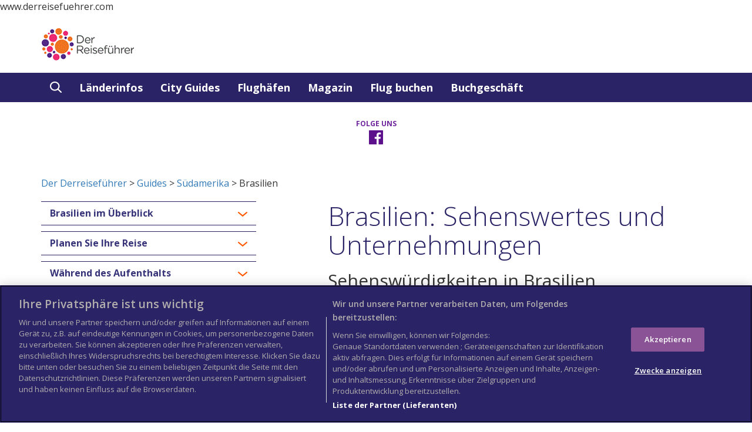

--- FILE ---
content_type: text/html; charset=UTF-8
request_url: https://www.derreisefuehrer.com/guides/sudamerika/brasilien/things-to-do/
body_size: 15929
content:

<!DOCTYPE html>
<html lang="de">
<!-- hard coded german rather than using wordpress language -->
<head>
	<meta http-equiv="content-type" content="text/html" charset="UTF-8" />
	<meta name="google-site-verification" content="ud-RtgPmcvRIL-4ppgyrWYVeTCGecjkP0pfuyDsjNhY" />
	<link aysnc type='image/x-icon' href='https://www.derreisefuehrer.com/wp-content/themes/wtg/images/favicon.ico' rel='shortcut icon'>	<script type="text/javascript">
  window._taboola = window._taboola || [];
  _taboola.push({article:'auto'});
  !function (e, f, u, i) {
    if (!document.getElementById(i)){
      e.async = 1;
      e.src = u;
      e.id = i;
      f.parentNode.insertBefore(e, f);
    }
  }(document.createElement('script'),
  document.getElementsByTagName('script')[0],
  '//cdn.taboola.com/libtrc/columbustravelmedia-derreisefuehrer/loader.js',
  'tb_loader_script');
  if(window.performance && typeof window.performance.mark == 'function')
    {window.performance.mark('tbl_ic');}
</script>
<title>Brasilien | World Travel Guide</title><meta name="robots" content="index, follow">	
	
	<meta name="viewport" content="width=device-width, initial-scale=1.0">
	<!--[if IE]>
    <meta http-equiv="X-UA-Compatible" content="IE=edge,chrome=1">
    <![endif]-->
	
	
	<meta name='robots' content='index, follow, max-image-preview:large, max-snippet:-1, max-video-preview:-1' />

	<!-- This site is optimized with the Yoast SEO plugin v16.8 - https://yoast.com/wordpress/plugins/seo/ -->
	<meta property="og:locale" content="en_US" />
	<meta property="og:type" content="article" />
	<meta property="og:title" content="Brasilien - Der Derreiseführer" />
	<meta property="og:description" content="Brasilien ist ein verlockendes Land mit schimmernden Sandstr&auml;nden, tropischen Inseln und malerischen Kolonialst&auml;dten. In seinen gr&uuml;nen Regenw&auml;ldern gibt es eine unglaubliche Vielfalt von Tierarten, w&auml;hrend in den energiegeladenen Gro&szlig;st&auml;dten zahlreiche ethnische Gruppen leben." />
	<meta property="og:url" content="https://www.derreisefuehrer.com/guides/sudamerika/brasilien/" />
	<meta property="og:site_name" content="Der Derreiseführer" />
	<meta property="article:modified_time" content="2018-06-11T06:42:17+00:00" />
	<meta name="twitter:card" content="summary" />
	<script type="application/ld+json" class="yoast-schema-graph">{"@context":"https://schema.org","@graph":[{"@type":"WebSite","@id":"https://www.derreisefuehrer.com/#website","url":"https://www.derreisefuehrer.com/","name":"Der Derreisef\u00fchrer","description":"Die besten Reiseziele der Welt in einem umfassenden Reisef\u00fchrer","potentialAction":[{"@type":"SearchAction","target":{"@type":"EntryPoint","urlTemplate":"https://www.derreisefuehrer.com/?s={search_term_string}"},"query-input":"required name=search_term_string"}],"inLanguage":"en-US"},{"@type":"WebPage","@id":"https://www.derreisefuehrer.com/guides/sudamerika/brasilien/#webpage","url":"https://www.derreisefuehrer.com/guides/sudamerika/brasilien/","name":"Brasilien - Der Derreisef\u00fchrer","isPartOf":{"@id":"https://www.derreisefuehrer.com/#website"},"datePublished":"2017-07-06T14:13:15+00:00","dateModified":"2018-06-11T06:42:17+00:00","breadcrumb":{"@id":"https://www.derreisefuehrer.com/guides/sudamerika/brasilien/#breadcrumb"},"inLanguage":"en-US","potentialAction":[{"@type":"ReadAction","target":["https://www.derreisefuehrer.com/guides/sudamerika/brasilien/"]}]},{"@type":"BreadcrumbList","@id":"https://www.derreisefuehrer.com/guides/sudamerika/brasilien/#breadcrumb","itemListElement":[{"@type":"ListItem","position":1,"name":"Home","item":"https://www.derreisefuehrer.com/"},{"@type":"ListItem","position":2,"name":"Guides","item":"https://www.derreisefuehrer.com/guides/%wtg_continent%/"},{"@type":"ListItem","position":3,"name":"Brasilien"}]}]}</script>
	<!-- / Yoast SEO plugin. -->


<link rel='dns-prefetch' href='//s.w.org' />
		<script type="text/javascript">
			window._wpemojiSettings = {"baseUrl":"https:\/\/s.w.org\/images\/core\/emoji\/13.0.1\/72x72\/","ext":".png","svgUrl":"https:\/\/s.w.org\/images\/core\/emoji\/13.0.1\/svg\/","svgExt":".svg","source":{"concatemoji":"https:\/\/www.derreisefuehrer.com\/wp-includes\/js\/wp-emoji-release.min.js"}};
			!function(e,a,t){var n,r,o,i=a.createElement("canvas"),p=i.getContext&&i.getContext("2d");function s(e,t){var a=String.fromCharCode;p.clearRect(0,0,i.width,i.height),p.fillText(a.apply(this,e),0,0);e=i.toDataURL();return p.clearRect(0,0,i.width,i.height),p.fillText(a.apply(this,t),0,0),e===i.toDataURL()}function c(e){var t=a.createElement("script");t.src=e,t.defer=t.type="text/javascript",a.getElementsByTagName("head")[0].appendChild(t)}for(o=Array("flag","emoji"),t.supports={everything:!0,everythingExceptFlag:!0},r=0;r<o.length;r++)t.supports[o[r]]=function(e){if(!p||!p.fillText)return!1;switch(p.textBaseline="top",p.font="600 32px Arial",e){case"flag":return s([127987,65039,8205,9895,65039],[127987,65039,8203,9895,65039])?!1:!s([55356,56826,55356,56819],[55356,56826,8203,55356,56819])&&!s([55356,57332,56128,56423,56128,56418,56128,56421,56128,56430,56128,56423,56128,56447],[55356,57332,8203,56128,56423,8203,56128,56418,8203,56128,56421,8203,56128,56430,8203,56128,56423,8203,56128,56447]);case"emoji":return!s([55357,56424,8205,55356,57212],[55357,56424,8203,55356,57212])}return!1}(o[r]),t.supports.everything=t.supports.everything&&t.supports[o[r]],"flag"!==o[r]&&(t.supports.everythingExceptFlag=t.supports.everythingExceptFlag&&t.supports[o[r]]);t.supports.everythingExceptFlag=t.supports.everythingExceptFlag&&!t.supports.flag,t.DOMReady=!1,t.readyCallback=function(){t.DOMReady=!0},t.supports.everything||(n=function(){t.readyCallback()},a.addEventListener?(a.addEventListener("DOMContentLoaded",n,!1),e.addEventListener("load",n,!1)):(e.attachEvent("onload",n),a.attachEvent("onreadystatechange",function(){"complete"===a.readyState&&t.readyCallback()})),(n=t.source||{}).concatemoji?c(n.concatemoji):n.wpemoji&&n.twemoji&&(c(n.twemoji),c(n.wpemoji)))}(window,document,window._wpemojiSettings);
		</script>
		<style type="text/css">
img.wp-smiley,
img.emoji {
	display: inline !important;
	border: none !important;
	box-shadow: none !important;
	height: 1em !important;
	width: 1em !important;
	margin: 0 .07em !important;
	vertical-align: -0.1em !important;
	background: none !important;
	padding: 0 !important;
}
</style>
	<link rel='stylesheet' id='wp-block-library-css'  href='https://www.derreisefuehrer.com/wp-includes/css/dist/block-library/style.min.css' type='text/css' media='all' />
<link rel='stylesheet' id='wc-block-style-css'  href='https://www.derreisefuehrer.com/wp-content/plugins/woocommerce/packages/woocommerce-blocks/build/style.css' type='text/css' media='all' />
<link rel='stylesheet' id='woocommerce-layout-css'  href='https://www.derreisefuehrer.com/wp-content/plugins/woocommerce/assets/css/woocommerce-layout.css' type='text/css' media='all' />
<style id='woocommerce-layout-inline-css' type='text/css'>

	.infinite-scroll .woocommerce-pagination {
		display: none;
	}
</style>
<link rel='stylesheet' id='woocommerce-smallscreen-css'  href='https://www.derreisefuehrer.com/wp-content/plugins/woocommerce/assets/css/woocommerce-smallscreen.css' type='text/css' media='only screen and (max-width: 768px)' />
<link rel='stylesheet' id='woocommerce-general-css'  href='https://www.derreisefuehrer.com/wp-content/plugins/woocommerce/assets/css/woocommerce.css' type='text/css' media='all' />
<style id='woocommerce-inline-inline-css' type='text/css'>
.woocommerce form .form-row .required { visibility: visible; }
</style>
<link rel='stylesheet' id='bootstrap.css-css'  href='https://www.derreisefuehrer.com/wp-content/themes/wtg/css/bootstrap.min.css' type='text/css' media='all' />
<link rel='stylesheet' id='stylesheet-css'  href='https://www.derreisefuehrer.com/wp-content/themes/wtg/style.css' type='text/css' media='all' />
<link rel='stylesheet' id='flexslider-css-css'  href='https://www.derreisefuehrer.com/wp-content/themes/wtg/css/flexslider.css' type='text/css' media='all' />
<link rel='stylesheet' id='lean-css-css'  href='https://www.derreisefuehrer.com/wp-content/themes/wtg/css/lean-slider.css' type='text/css' media='all' />
<link rel='stylesheet' id='wtg-weather-css-css'  href='https://www.derreisefuehrer.com/wp-content/themes/wtg/css/wtg-weather.css' type='text/css' media='all' />
<script type='text/javascript' src='https://www.derreisefuehrer.com/wp-includes/js/jquery/jquery.min.js' id='jquery-core-js'></script>
<script type='text/javascript' src='https://www.derreisefuehrer.com/wp-includes/js/jquery/jquery-migrate.min.js' id='jquery-migrate-js'></script>
<link rel="https://api.w.org/" href="https://www.derreisefuehrer.com/wp-json/" /><link rel="EditURI" type="application/rsd+xml" title="RSD" href="https://www.derreisefuehrer.com/xmlrpc.php?rsd" />
<link rel="wlwmanifest" type="application/wlwmanifest+xml" href="https://www.derreisefuehrer.com/wp-includes/wlwmanifest.xml" /> 
<link rel='shortlink' href='https://www.derreisefuehrer.com/?p=12831' />
<link rel="alternate" type="application/json+oembed" href="https://www.derreisefuehrer.com/wp-json/oembed/1.0/embed?url=https%3A%2F%2Fwww.derreisefuehrer.com%2Fguides%2Fsudamerika%2Fbrasilien%2F" />
<link rel="alternate" type="text/xml+oembed" href="https://www.derreisefuehrer.com/wp-json/oembed/1.0/embed?url=https%3A%2F%2Fwww.derreisefuehrer.com%2Fguides%2Fsudamerika%2Fbrasilien%2F&#038;format=xml" />
<link rel="canonical" href="https://www.derreisefuehrer.com/guides/sudamerika/brasilien/things-to-do/" />	<noscript><style>.woocommerce-product-gallery{ opacity: 1 !important; }</style></noscript>
	<script type="text/javascript">
  (function(i,s,o,g,r,a,m){i['GoogleAnalyticsObject']=r;i[r]=i[r]||function(){
  (i[r].q=i[r].q||[]).push(arguments)},i[r].l=1*new Date();a=s.createElement(o),
  m=s.getElementsByTagName(o)[0];a.async=1;a.src=g;m.parentNode.insertBefore(a,m)
  })(window,document,'script','https://www.google-analytics.com/analytics.js','ga');

  ga('create', 'UA-350146-17', 'auto');
setTimeout("ga('send','event','Profitability Engagement','time on page more than 120 seconds')",120000);
  ga('send', 'pageview');

</script>
<meta name="google-site-verification" content="BAc0LEcgt1JWL_zpIhhFTzXnRwZtwEM6dVuUf6p_sgE"><link rel="alternate" href="http://www.derreisefuehrer.com" hreflang="de" />
<script type="text/javascript" src='https://www.googletagservices.com/tag/js/gpt.js' prefetch></script>
<script type="text/javascript" defer>
  var googletag = googletag || {};
  googletag.cmd = googletag.cmd || [];
</script>

<script type="text/javascript" defer>
  googletag.cmd.push(function() {
   googletag.defineSlot('/4971404/JustPremiumUK', [1, 1], 'div-gpt-ad-1494347126401-0').addService(googletag.pubads());
    googletag.defineSlot('/4971404/MPU-5', [300, 250], 'div-gpt-ad-1492512001379-0').addService(googletag.pubads());
    googletag.defineSlot('/4971404/MPU-6', [300, 250], 'div-gpt-ad-1492512001379-1').addService(googletag.pubads());
    googletag.defineSlot('/4971404/MPU-7', [300, 250], 'div-gpt-ad-1492512001379-2').addService(googletag.pubads());
    googletag.defineSlot('/4971404/MPU-1', [300, 250], 'div-gpt-ad-1492512001379-3').addService(googletag.pubads());
    googletag.defineSlot('/4971404/MPU-2', [300, 250], 'div-gpt-ad-1492512001379-4').addService(googletag.pubads());
    googletag.defineSlot('/4971404/MPU-3', [300, 250], 'div-gpt-ad-1492512001379-5').addService(googletag.pubads());
    googletag.defineSlot('/4971404/MPU-4', [300, 250], 'div-gpt-ad-1492512001379-6').addService(googletag.pubads());
    googletag.defineSlot('/4971404/Leaderboard', [ [728, 90]], 'div-gpt-ad-1492512001379-7').addService(googletag.pubads());
    googletag.defineSlot('/4971404/Mobile_Leaderboard', [320, 50], 'div-gpt-ad-1492512001379-11').addService(googletag.pubads());

    googletag.defineSlot('/4971404/MPU-9', [300, 600], 'div-gpt-ad-1511347496616-0').addService(googletag.pubads());
    googletag.defineSlot('/4971404/Leaderboard_Footer', [ [728, 90]], 'div-gpt-ad-1492512001379-8').addService(googletag.pubads());
    googletag.defineSlot('/4971404/MPU', [ [300, 250]], 'div-gpt-ad-1492512001379-9').addService(googletag.pubads());
    
    googletag.enableServices();
  });
</script>
<script src="https://cdn.cookielaw.org/scripttemplates/otSDKStub.js"  type="text/javascript" charset="UTF-8" data-domain-script="91dd6a22-8c7d-41bb-8c75-a5d07608f65a" ></script>
<script type="text/javascript">
function OptanonWrapper() { }
</script>

www.derreisefuehrer.com 

<!-- OneTrust Cookies Consent Notice start for www.derreisefuehrer.com -->

<script src="https://cdn.cookielaw.org/scripttemplates/otSDKStub.js"  type="text/javascript" charset="UTF-8" data-domain-script="91dd6a22-8c7d-41bb-8c75-a5d07608f65a" ></script>
<script type="text/javascript">
function OptanonWrapper() { }
</script>
<!-- OneTrust Cookies Consent Notice end for www.derreisefuehrer.com -->


	<script>
//		jQuery( document ).ready(function() {
//		jQuery('a.internal').click(function(e) {
//					 e.preventDefault();
    //return false;
//				});
//		});
	</script>
	<link rel="stylesheet" type="text/css" defer href="//fonts.googleapis.com/css?family=Open+Sans:300,300i,400,400i,600,600i,700,700i&subset=latin-ext" />
</head>

<body itemscope itemtype="https://schema.org/WebPage" class="guides-template-default single single-guides postid-12831 woocommerce theme-wtg woocommerce-no-js">
				
	<header class="no_carousel" itemscope itemtype="https://schema.org/WPHeader">
					
			<div class="container">
				<div class="row">
					<div class="col-md-3 col-sm-3 logo">
						<div><a href="https://www.derreisefuehrer.com"><span>World Travel Guide</span></a></div>
					</div>
					<div id="div-gpt-ad-1492512001379-7" class="col-md-9 col-sm-9 advert">
						<script>
							googletag.cmd.push(function() { googletag.display('div-gpt-ad-1492512001379-7'); });
						</script>
					</div>

					<div style="text-align:right">
										</div>

				</div>

				<div class="row hidden-sm hidden-md hidden-lg" style="width:320px; left:0; right:0; margin:auto;">
					<div id="div-gpt-ad-1492512001379-11">
						<script>
							googletag.cmd.push(function() { googletag.display('div-gpt-ad-1492512001379-11'); });
						</script>
					</div>
				</div>	

			</div>
			
				
	 
<nav class="navbar navbar-default">
	<div class="container">
		<!-- Brand and toggle get grouped for better mobile display -->
		<div class="navbar-header">
			<button type="button" class="navbar-toggle collapsed" data-toggle="collapse" data-target="#bs-example-navbar-collapse-1" aria-expanded="false">
				<span>CLOSE</span>
			</button>
		</div>

		<!-- Collect the nav links, forms, and other content for toggling -->
		<div class="collapse navbar-collapse" id="bs-example-navbar-collapse-1" itemscope itemtype="http://schema.org/SiteNavigationElement">
<ul id="menu-zuerst-menumain" class="nav navbar-nav"><li class="search_header">
                <form class="search_carousel" action="https://www.derreisefuehrer.com" method="get">
                    <div class="form-group">
                        <input type="search" name="s" class="form-control" placeholder="Search" value="">
                    
                    </div>
                </form>
                <a href="#">
                    <div class="search-icon"></div>
                </a>
            </li>

            <li class="head_search">
                <a href="#" id="dropdownMenu1" data-toggle="dropdown" aria-haspopup="true" aria-expanded="true">
                    <div class="search-icon"></div>
                </a>
                <div class="dropdown-menu" aria-labelledby="dropdownMenu1">
                    <span>Suchen</span>
                    <form class="subscribe" action="https://www.derreisefuehrer.com" method="get">
                        <div class="form-group">
                            <input type="search" name="s" class="form-control" placeholder="Wohin möchten Sie reisen?" value="">
                          
                        </div>
                        <button type="submit" class="btn btn-link">
                            <div class="subscribe-arrow"></div>
                        </button>
                    </form>
                </div>
            </li><li id="menu-item-11" class="menu-item menu-item-type-post_type menu-item-object-page menu-item-11"><a href="https://www.derreisefuehrer.com/landerfuhrer/" itemprop="url">Länderinfos</a></li>
<li id="menu-item-12" class="menu-item menu-item-type-post_type menu-item-object-page menu-item-12"><a href="https://www.derreisefuehrer.com/stadtfuhrer/" itemprop="url">City Guides</a></li>
<li id="menu-item-13743" class="menu-item menu-item-type-post_type menu-item-object-page menu-item-13743"><a href="https://www.derreisefuehrer.com/flughafen/" itemprop="url">Flughäfen</a></li>
<li id="menu-item-14545" class="menu-item menu-item-type-custom menu-item-object-custom menu-item-14545"><a href="http://www.derreisefuehrer.com/features/zeitschriftenartikel/" itemprop="url">Magazin</a></li>
<li id="menu-item-23043" class="menu-item menu-item-type-post_type menu-item-object-page menu-item-23043"><a href="https://www.derreisefuehrer.com/23040-2/" itemprop="url">Flug buchen</a></li>
<li id="menu-item-24111" class="menu-item menu-item-type-post_type menu-item-object-page menu-item-24111"><a href="https://www.derreisefuehrer.com/buchshop/" itemprop="url">Buchgeschäft</a></li>
</ul>		</div>
		<!-- /.navbar-collapse -->
	</div>
	<!-- /.container-fluid -->
</nav>
	</header>
			<main>
		


<div style="display:hidden"></div>		
		<div class="mobile_hero_image">
            
            <img src="https://www.derreisefuehrer.com/wp-content/uploads/2017/07/Think-Brazil-Amazon-497610098-filipefrazao-Copy.jpg" alt="'.$imageAlt.'">
            
            
            <div class="hero_info">
             <h3></h3>   
             <p></p>
            </div>
        </div>
		
		<div class="followus"><div class="container"><h3>FOLGE UNS</h3><ul class="social-icons"><li><a href="https://www.facebook.com/Reiseinfos/" target="_blank"><div class="fb-icon"></div></a></li></ul></div></div>	<div class="container" style="padding-top:20px; padding-bottom:20px;">
    		<a href = "https://www.derreisefuehrer.com">Der Derreiseführer</a> > <a href="https://www.derreisefuehrer.com/guides/">Guides</a> > <a href="https://www.derreisefuehrer.com/guides/sudamerika/">Südamerika</a> > Brasilien    </div>
	
    <div class="container" style="overflow:auto;">
        <div class="row" style="overflow:auto;">
            <div class="col-md-5 col-sm-5 side_bar_left">
				<div class="theiaStickySidebar">
			<div class="panel-group" id="accordion" role="tablist" aria-multiselectable="true"><div class="panel panel-default">
				<div class="panel-heading" role="tab" id="headingOne">
					<h4 class="panel-title">
					  <a role="button" data-toggle="collapse" data-parent="#accordion" class="collapsed" href="#collapseOne" aria-expanded="false" aria-controls="collapseOne">
						Brasilien im Überblick</a>
					</h4>
				</div>
				<div id="collapseOne" class="panel-collapse collapse " role="tabpanel" aria-labelledby="headingOne">
					<div class="panel-body">
						<ul>
							<li><a href="https://www.derreisefuehrer.com/guides/sudamerika/brasilien/" class="">Brasilien </a>
							</li>
							<li><a href="https://www.derreisefuehrer.com/guides/sudamerika/brasilien/history-language-culture" class="history-language-culture"><!-- Geschichte -->Sprache und Kultur</a>
							</li>
							<li><a href="https://www.derreisefuehrer.com/guides/sudamerika/brasilien/weather-climate-geography" class="weather-climate-geography">Wetter und Geografie</a>
							</li><li><a href="https://www.derreisefuehrer.com/guides/sudamerika/brasilien/business-communications" class="business-communications">Auf Geschäftsreise <br />und Kommunikation</a>
								</li></ul>
					</div>
				</div>
			</div><div class="panel panel-default">
				<div class="panel-heading" role="tab" id="headingTwo">
					<h4 class="panel-title">
					  <a class="collapsed" role="button" data-toggle="collapse" data-parent="#accordion" href="#collapseTwo" aria-expanded="false" aria-controls="collapseTwo">
						Planen Sie Ihre Reise
					  </a>
					</h4>
				</div>
				<div id="collapseTwo" class="panel-collapse collapse" role="tabpanel" aria-labelledby="headingTwo">
					<div class="panel-body">
						<ul>
							<li><a href="https://www.derreisefuehrer.com/guides/sudamerika/brasilien/travel-by" class="travel-by">Anreise</a>
							</li><li><a href="https://www.derreisefuehrer.com/guides/sudamerika/brasilien/region-hotels" class="hotels">Unterkünfte</a>
									</li></ul>
					</div>
				</div>
			</div><div class="panel panel-default">
				<div class="panel-heading" role="tab" id="headingFour">
					<h4 class="panel-title">
					  <a class="collapsed" role="button" data-toggle="collapse" data-parent="#accordion" href="#collapseFour" aria-expanded="false" aria-controls="collapseThree">
						Während des Aufenthalts
					  </a>
					</h4>
				</div>
				<div id="collapseFour" class="panel-collapse collapse" role="tabpanel" aria-labelledby="headingFour">
					<div class="panel-body">
						<ul>
							<li><a href="https://www.derreisefuehrer.com/guides/sudamerika/brasilien/things-to-do" class="things-to-do">Sehen & Erleben</a>
							</li>
							<li><a href="https://www.derreisefuehrer.com/guides/sudamerika/brasilien/shopping-nightlife" class="shopping-nightlife">Einkaufen und Nachtleben</a>
							</li>
							<li><a href="https://www.derreisefuehrer.com/guides/sudamerika/brasilien/food-and-drink" class="food-and-drink">Essen und Trinken</a>
							</li><li><a href="https://www.derreisefuehrer.com/guides/sudamerika/brasilien/getting-around" class="getting-around">Vor Ort unterwegs</a>
							</li></ul>
					</div>
				</div>
			</div><div class="panel panel-default">
				<div class="panel-heading" role="tab" id="headingThree">
					<h4 class="panel-title">
					  <a class="collapsed" role="button" data-toggle="collapse" data-parent="#accordion" href="#collapseThree" aria-expanded="false" aria-controls="collapseThree">
						Vor der Abreise
					  </a>
					</h4>
				</div>
				<div id="collapseThree" class="panel-collapse collapse" role="tabpanel" aria-labelledby="headingThree">
					<div class="panel-body">
						<ul>
							<li><a href="https://www.derreisefuehrer.com/guides/sudamerika/brasilien/passport-visa" class="passport-visa">Reisepass & Visum</a>
							</li>
							<li><a href="https://www.derreisefuehrer.com/guides/sudamerika/brasilien/health" class="health">Gesundheit</a>
							</li>
							<li><a href="https://www.derreisefuehrer.com/guides/sudamerika/brasilien/public-holidays" class="public-holidays">Gesetzliche Feiertage</a>
							</li><li><a href="https://www.derreisefuehrer.com/guides/sudamerika/brasilien/money-duty-free" class="money-duty-free">Geld & beim Zoll</a>
							</li></ul>
					</div>
				</div> 
			</div></div>
<div id = "desktop_ads" class="hidden-xs" style="width:80%"> 
			

	<p class="places_area"><span>Stöbern Sie in unseren Videoanleitungen</span></p>
	<div id="sekindo-video" style=" margin-top:10px;">
	<!-- code from Primis - NVU-Worldtravelguide - Der reisefuehrer -NVU-Guide_Pages -->
		<script type="text/javascript" language="javascript" src="https://live.sekindo.com/live/liveView.php?s=100458&cbuster=%%CACHEBUSTER%%&pubUrl=%%REFERRER_URL_ESC%%&x=%%WIDTH%%&y=%%HEIGHT%%&vp_content=plembed5ddpvzmixutn&vp_template=269&subId=[SUBID_ENCODED]"></script>
		<!-- code from Primis -->
	</div>	<p class="places_area"><span>Buchen Sie Ihren Flug</span></p>
	<style>	.skyscanner-widget {padding: 10px; border-radius: 0px; width:100%; margin-bottom:10px} </style>
	<div data-skyscanner-widget="SearchWidget" data-locale="de-DE" data-associate-id="API_B2B_18713_00001" data-params="colour:#2a2466;fontColour:#FFF;buttonColour:#895396;buttonFontColour:#fff;" style="margin-bottom:10px"></div>
	<script src="https://widgets.skyscanner.net/widget-server/js/loader.js" async></script>
	</div>
		<div id = "hotels-combined-desktop" class="hidden-xs" style="width:90%">
				</div>

<!--
<p class="places_area"><span>Buchen Sie Ihren Flug</span></p>
		<style>
		.skyscanner-widget {padding: 10px; border-radius: 10px; width:100%;}
		</style>
		<div style="width:80%" data-skyscanner-widget="SearchWidget"  data-locale="de-DE" data-associate-id="API_B2B_18713_00002" data-params="colour:#2a2466;fontColour:#FFF;buttonColour:#895396;buttonFontColour:#fff;"></div>
		<script src="https://widgets.skyscanner.net/widget-server/js/loader.js" async></script>

-->
		<script>
			var currentFP = 'things-to-do';
			if(currentFP !== ''){
				var menuItem = jQuery('.'+currentFP);
				menuItem.addClass('active');
				menuItem.parent().parent().parent().parent().addClass('in');
			}
		</script>
		<div style="display:none"></div><div class="places_area"><span>Wichtige Orte</span>

                    <div class="panel-group" id="places_in" role="tablist" aria-multiselectable="true">
                        
							<div class="panel panel-default">
								<div class="panel-heading" role="tab" id="headtwo">
									<h4 class="panel-title">
									<a class="collapsed" role="button" data-toggle="collapse" data-parent="#places_in" href="#placetwo" aria-expanded="false" aria-controls="placetwo">
									  Städte
									</a>
									</h4>
								</div>
								<div id="placetwo" class="panel-collapse collapse" role="tabpanel" aria-labelledby="headtwo">
									<div class="panel-body">
											<ul>
								<li><a href="https://www.derreisefuehrer.com/guides/sudamerika/brasilien/rio-de-janeiro/" class="active">Rio de Janeiro</a></li></ul>
									</div>
								</div>
							</div>
							<div class="panel panel-default">
								<div class="panel-heading" role="tab" id="headthree">
									<h4 class="panel-title">
									<a class="collapsed" role="button" data-toggle="collapse" data-parent="#places_in" href="#placethree" aria-expanded="false" aria-controls="placethree">
									  Flughäfen
									</a>
									</h4>
								</div>
								<div id="placethree" class="panel-collapse collapse" role="tabpanel" aria-labelledby="headthree">
									<div class="panel-body">
											<ul>
								<li><a href="https://www.derreisefuehrer.com/guides/sudamerika/brasilien/rio-de-janeiro/rio-de-janeiro-galeao-riogaleao-aeroporto-internacional-tom-jobim/" class="active">Rio de Janeiro/Galeão &#8211; RIOgaleão – Aeroporto Internacional Tom Jobim</a></li><li><a href="https://www.derreisefuehrer.com/guides/sudamerika/brasilien/sao-paulo-guarulhos-internationaler-flughafen/" class="active">São Paulo/Guarulhos Internationaler Flughafen</a></li></ul>
									</div>
								</div>
							</div></div></div><div class="hidden-xs">			<div id='div-gpt-ad-1492512001379-3' style="margin-top:10px; margin-bottom:20px">
		<script>
		googletag.cmd.push(function() { googletag.display('div-gpt-ad-1492512001379-3'); });
		</script>
		</div>
		<br/>
		<div id='div-gpt-ad-1492512001379-9' style="margin-top:10px;">
		<script>
		googletag.cmd.push(function() { googletag.display('div-gpt-ad-1492512001379-9'); });
		</script>
		</div>

	<!--		<div id='div-gpt-ad-1492512001379-3' style="max-height:300px;margin-top:10px;">
		<script>
		googletag.cmd.push(function() { googletag.display('div-gpt-ad-1492512001379-3'); });
		</script>
		</div>
		<br/>
		<div id='div-gpt-ad-1492512001379-9' style="max-height:300px;margin-top:10px;">
		<script>
		googletag.cmd.push(function() { googletag.display('div-gpt-ad-1492512001379-9'); });
		</script> -->
		</div>
	
					</div>
			</div>
			<script>
				jQuery(document).ready(function(){
				jQuery('.side_bar_left').theiaStickySidebar({

					// container element
					'containerSelector': '',
				  
					// top/bottom margiin in pixels
					'additionalMarginTop': 0,
					'additionalMarginBottom': 0,
				  
					// auto up<a href="https://www.jqueryscript.net/time-clock/">date</a> height on window resize
					'updateSidebarHeight': true,
				  
					// disable the plugin when the screen size is smaller than...
					'minWidth': 0,
				  
					// disable the plugin on responsive layouts
					'disableOn<a href="https://www.jqueryscript.net/tags.php?/Responsive/">Responsive</a>Layouts': true,
				  
					// or 'stick-to-top', 'stick-to-bottom'
					'sidebarBehavior': 'modern',
				  
					// or 'absolute'
					'defaultPosition': 'relative',
				  
					// namespace
					'namespace': 'TSS'
					
				});
				});
			
			</script>
			<article class="col-md-7 col-sm-7 main_content" itemtype="https://schema.org/CreativeWork" itemscope>
			<h1 xmlns:fn="http://www.w3.org/2005/xpath-functions">Brasilien: Sehenswertes und Unternehmungen </h1><h2 xmlns:fn="http://www.w3.org/2005/xpath-functions">Sehenswürdigkeiten in Brasilien</h2><h3>Der Norden</h3><p>Die Bundesstaaten Amazonas (gr&ouml;&szlig;ter brasilianischer Staat), Par&aacute;, Acre, Rond&ocirc;nia, Roraima, Amap&aacute; und Tocantins umfassen 3.887.800 qkm, haben aber insgesamt nicht mehr als 10.157.000 Einwohner. Der Norden besteht fast ausschlie&szlig;lich aus dichtem Regenwald. Infolge von Stra&szlig;enbau und ausgedehnten Brandrodungen kann von einer ungest&ouml;rten Natur in manchen Regionen nicht mehr die Rede sein. So f&uuml;hrt die Transamazonika-Stra&szlig;e 5000 km quer durch das Amazonasgebiet, parallel zum Fluss von Ost nach West. Der Amazonas, einer der gr&ouml;&szlig;ten Fl&uuml;sse der Welt, f&uuml;hrt zw&ouml;lfmal so viel Wasser wie der Mississippi. Er ist 6577 km lang und hat &uuml;ber 200 Nebenfl&uuml;sse. Amazonasfahrten von Iquitas (Peru) nach Manaus sind m&ouml;glich.<br />
<strong>Manaus</strong>, die Hauptstadt von Amazonas, ist eine Freihandelszone. Die neo-klassizistische Fassade des 1896 fertig gestellten <em>Amazonas-Theaters</em> ist sehenswert. Der Innenraum ist im Jugendstil gehalten. Die Kuppel mit blauen, roten, gr&uuml;nen und gelben Kacheln ist &uuml;berall in der Stadt zu sehen und ein guter Orientierungspunkt. Der Amazonas und seine Nebenfl&uuml;sse laden zu Bootsfahrten und Angelausfl&uuml;gen ein. Der <strong>Regenwald des Amazonas</strong> ist der gr&ouml;&szlig;te der Welt. Sein Gebiet bedeckt 40% der Gesamtfl&auml;che Brasiliens. Hier sind 1800 verschiedene Vogelarten und 250 S&auml;ugetierarten heimisch, die meisten Pflanzen- und Tierarten weltweit. Der Amazonas-Regenwald produziert 50% des weltweiten Sauerstoffvorrates. Das <strong>Amazonas-Becken </strong>und seine Ausl&auml;ufer liefern 20% des Frischwassers der ganzen Welt. Hier gibt es besonders viele Wasserpflanzen. Die bekanntesten sind die <em>Victoria-R&eacute;gina-</em>Seerosen, die einen Durchmesser von bis zu zwei Metern erreichen. 1500 Fischarten leben in diesem Flusssystem. In <strong>Bel&eacute;m</strong> gibt es pr&auml;chtige Kirchen, einen sch&ouml;nen Zoo und einen gro&szlig;en Wochenmarkt. Besonders sehenswert ist die Basilika <em>Nossa Senhora de Nazar&eacute;</em>, Schauplatz der j&auml;hrlichen &raquo;C&iacute;rio de Nazar&eacute;&laquo;. Das <em>Goeldi-Museum</em> hat die weltgr&ouml;&szlig;te Sammlung exotischer Pflanzen. <em>Ilha de Maraj&oacute;</em> (Maraj&oacute;-Insel) war die Wiege der Marajoara-Zivilisation. Wer Gl&uuml;ck hat, kann hier Eier legende Meeresschildkr&ouml;ten beobachten. Die Ortschaft <strong>Santar&eacute;m </strong>ist besonders f&uuml;r Angler interessant, in <strong>Rio Branco </strong>findet man ein Handarbeitszentrum. In <strong>P&ocirc;rto Velho </strong>sollte man sich das <em>Eisenbahnmuseum</em> ansehen. <strong>Macap&eacute; </strong>liegt am &Auml;quator, hier flie&szlig;t der Amazonas ins Meer. <strong>Boa Vista</strong> ist f&uuml;r seine Tropenb&auml;ume bekannt.</p><h3>Der Nordosten</h3><p>Der Nordosten wird auch &raquo;Goldk&uuml;ste&laquo; genannt und umfasst die Bundesstaaten Bahia, Sergipe, Alagoas, Pernambuco, Para&iacute;ba, Rio Grande do Norte, Cear&aacute;, Fernando de Noronha, Piaui und Maranh&atilde;o. 42,8 Mio. Einwohner leben auf ca. 1.600.000 qkm. Die Region ist bekannt f&uuml;r historische und folkloristische Traditionen sowie f&uuml;r wundersch&ouml;ne Str&auml;nde.<br />
<strong><br />
Salvador</strong>, die Hauptstadt Bahias, war einst die bedeutendste Stadt Brasiliens. Heute ist sie Zentrum des <em>Candombl&eacute;</em>, des wichtigsten afrobrasilianischen Kultes des Landes. Salvador besteht aus einer Unterstadt, die auf der H&ouml;he des Meeresspiegels liegt und einer Oberstadt, die zu Fu&szlig; &uuml;ber Treppen oder per Aufzug erreichbar ist. In der Unterstadt befindet sich Salvadors sehenswerter Kunstgewerbemarkt, der <em>Mercado Modelo</em>. H&auml;ufig in der Unterstadt anzutreffen sind die <em>Capoeira</em>-T&auml;nzer. Capoeira ist ein Kampftanz, der urspr&uuml;nglich von Sklaven entwickelt wurde. Der Tanz ist sehr beeindruckend, er wird von den Berimbaus (Ein-Saiten-Instrument) begleitet. In der Oberstadt schm&uuml;cken unz&auml;hlige Kirchen das Stadtbild. Das Kloster <em>S&atilde;o Francisco de Assis</em> und die Kirche <em>Nosso Senhor do Bonfim</em> sind besonders eindrucksvoll. Die Altstadt von Salvador wurde von der UNESCO zum Weltkulturerbe ernannt. Der Karneval in Salvador ist ein unvergessliches Erlebnis. Hervorragende Str&auml;nde s&auml;umen die Stadt. Auf <strong>Itaparica</strong> erwarten den Besucher einsame, von Palmen ges&auml;umte Str&auml;nde. Die Insel kann man von Salvador aus mit der F&auml;hre erreichen (Fahrzeit 40 Min.). Prunkvolle Kirchen und Kolonialbauten sind typisch f&uuml;r die St&auml;dte <strong>Ilh&eacute;us</strong>, <strong>P&ocirc;rto Seguro</strong> und <strong>Aracaju</strong>. <strong>P&ocirc;rto Seguro</strong> ist von besonderer historischer Bedeutung: Hier setzte Pedro &Aacute;lvares Cabral, der Entdecker Brasiliens, im Jahre 1500 zum ersten Mal seinen Fu&szlig; auf brasilianischen Boden. Der <strong>Serra da Caivara Nationalpark</strong> im Bundesstaat Piaui z&auml;hlt ebenfalls zu den acht UNESCO-Kultur- und Naturdenkm&auml;lern in Brasilien und bietet zahlreiche interessante Gesteinsformationen und bis zu 25.000 Jahre alte H&ouml;hlenmalerei. In <strong>Macei&oacute; </strong>wird man in die Kolonialzeit zur&uuml;ckversetzt. Ganze Stadtteile sind erhalten geblieben und zeichnen sich durch ihre wei&szlig;en H&auml;user mit roten Ziegeld&auml;chern aus. Zahlreiche Kan&auml;le und Wasserwege f&uuml;hren durch <strong>Recife</strong>, dem &raquo;Venedig Brasiliens&laquo;. Recife war bis 1677 unter niederl&auml;ndischer Herrschaft. Die Insel <strong>Itamarac&aacute;</strong> ist mit dem Festland durch eine Br&uuml;cke verbunden. Das <em>Fort Orange</em> wurde 1631 von den Holl&auml;ndern erbaut. In der Stadt <strong>Caruaru</strong> ist fast jeder ein K&uuml;nstler. Nach UNESCO-Angaben ist es das gr&ouml;&szlig;te Zentrum f&uuml;r Folklorekunst S&uuml;damerikas. In der Karwoche findet im nahe gelegenen <strong>Fazenda Nova</strong> das j&auml;hrliche Passionsspiel statt. Bauwerke aus der Kolonialzeit, erholsame Str&auml;nde und ausgezeichnetes Kunsthandwerk zeichnen die St&auml;dte <strong>Olinda</strong>, <strong>Natal</strong>, <strong>Jo&atilde;o Pessoa</strong>, <strong>Fortaleza</strong>, <strong>Teresina</strong> und <strong>S&atilde;o Luis</strong> aus. Die Str&auml;nde in Cear&aacute; Richtung S&uuml;den bieten riesige Sandd&uuml;nen. In der N&auml;he der Kleinstadt Campina Grande befindet sich <em>Ing&aacute; Rock</em>, der geheimnisvolle Inschriften aufweist. Arch&auml;ologen sind der Meinung, dass sie von ph&ouml;nizischen Seeleuten stammen.</p><h3>Der Süden</h3><p>Die Bundesstaaten Rio Grande do Sul, Santa Catarina und Paran&aacute; umfassen ein Gebiet von 577.800 qkm mit 22,8 Mio. Einwohnern. Das angenehme Klima hat zahlreiche europ&auml;ische Emigranten angezogen, insbesondere Deutsche und Italiener.<br />
Rio Grande do Sul ist einer der reichsten Bundesstaaten Brasiliens. In <strong>P&ocirc;rto Alegre</strong>, der Hauptstadt, gibt es gute Museen und ausgezeichnete Kunstgalerien. Die Stadt liegt in einer &uuml;beraus reizvollen Landschaft. Die meistbesuchten Str&auml;nde des S&uuml;dens sind in <strong>Tramandai </strong>(126 km von P&ocirc;rto Alegre entfernt) und <strong>Torres </strong>(209 km entfernt) zu finden. Die Berge <em>Gramado </em>und <em>Canela </em>sind ebenfalls beliebt. Im Bundesstaat Santa Catarina, dessen Hauptstadt <strong>Florian&oacute;polis </strong>auf einer Insel liegt, sind die besten Str&auml;nde in <em>Laguna</em>, <em>Itapema</em> und <em>Cambori&uacute;</em>. Die Hauptstadt ist mit dem Festland durch zwei Br&uuml;cken verbunden. In der N&auml;he findet man die &raquo;deutschen&laquo; St&auml;dte <strong>Blumenau</strong>, <strong>Brusque </strong>und <strong>Joinville</strong>.<strong> </strong>Im Staat Paran&aacute; wird fast ausschlie&szlig;lich Kaffee angebaut. Die Bahnfahrt von der Hauptstadt <strong>Curitiba </strong>nach <strong>Paranagu&aacute; </strong>ist ein Erlebnis. Weitere interessante Sehensw&uuml;rdigkeiten sind <em>Vila Velha </em>(&raquo;Steinerne Stadt&laquo;) und die ber&uuml;hmten <em>Foz do Igua&ccedil;u</em>. Die <em>Igua&ccedil;u-Wasserf&auml;lle</em> entstehen durch das Zusammentreffen der Fl&uuml;sse Paran&aacute; und Igua&ccedil;u, 275 Wasserf&auml;lle st&uuml;rzen aus 60 m in die Schlucht und erzeugen dabei eine 30 m hohe Gischt. Boote fahren an die Wassermassen heran, Hubschrauberrundfl&uuml;ge erm&ouml;glichen den besten Anblick aus n&auml;chster N&auml;he. Mit dem neuen Luxusreisezug <strong>Great Brazil Express</strong>&nbsp;kann man in sieben, acht oder zehn Tagen von Curitiba bis zu den Igua&ccedil;u-Wasserf&auml;llen gelangen und w&auml;hrend der All-inclusive-Reise den Bundesstaat Paran&aacute; kennenlernen. Die &Uuml;bernachtungen finden in 3- bis 5-Sterne-Hotels statt. Die Anreise nach Curitiba erfolgt mit dem Flugzeug ab Rio de Janeiro.</p><h3>Der Südosten</h3><p>Die Bundesstaaten S&atilde;o Paulo, Rio de Janeiro, Minas Gerais und Espirito Santo umfassen ein Gebiet von 900.000 qkm mit ausgezeichneter Infrastruktur und ca. 65,6 Mio. Einwohnern. Hotels, historische St&auml;tten sowie erstklassige Badeorte machen den S&uuml;dosten zu einem wunderbaren Urlaubsgebiet.<br />
<br />
<strong>Rio de Janeiro</strong> war 125 Jahre lang Hauptstadt Brasiliens und gilt wohl zu Recht als eine der sch&ouml;nsten St&auml;dte der Welt. Die Kulturlandschaft von Rio de Janeiro geh&ouml;rt zum Weltkulturerbe der UNESCO. Die Brasilianer sagen: &raquo;Gott erschuf die Welt in 6 Tagen, am 7. erschuf er Rio&laquo;. Rio liegt idyllisch zwischen den Bergen am Meer. Es gibt zahlreiche Buchten, kleine Inseln, Felsen und sch&ouml;ne Str&auml;nde, wie z. B. die ber&uuml;hmte <em>Copacabana </em>oder <em>Ipanema </em>und <em>Leblon</em>. Der 370 m hohe <em>P&atilde;o de A&ccedil;&uacute;car </em>(Zuckerhut) bietet eine wunderbare Aussicht. Der <em>Corcovado</em> ist das Wahrzeichen Rios: Auf dem Gipfel seiner 713 m ragt seit 1931 die 40 m hohe Christus-Statue, die im Oktober 2006 zu ihrem 75. Geburtstag zur Heiligenst&auml;tte erkl&auml;rt wurde. <br />
<br />
Ganz besonders zu empfehlen ist der <em>Botanische Garten</em>, der in der Kaiserzeit (1808) eingeweiht wurde. Eine Allee mit &uuml;ber 30 m hohen Palmen und die gesamte Anlage mit 7000 verschiedenen Pflanzenarten versetzen die Besucher in Staunen. Die Stadt pulsiert, ganz besonders zur Karnevalszeit. Zahlreiche Sambaschulen stehen begeisterten Teilnehmern zur Verf&uuml;gung. Es gibt etliche sehenswerte Museen, Theater und andere kulturelle Einrichtungen.<br />
<br />
<strong>S&atilde;o Paulo</strong> ist das wichtigste Industrie- und Handelszentrum Brasiliens und mit 9 Mio. Einwohnern eine der gr&ouml;&szlig;ten St&auml;dte der Welt. S&atilde;o Paulo bietet die besten Gesch&auml;fte des Landes und ein faszinierendes Nachtleben. Das internationale Flair ist beeindruckend: Nach amerikanischem Fr&uuml;hst&uuml;ck kann man sein Mittagessen in einem japanischen Restaurant geniessen, dann auf feine englische Art den F&uuml;nfuhrtee zu sich nehmen, Cocktails in einer franz&ouml;sischen Bar trinken, im russischen Restaurant zu Abend essen und schlie&szlig;lich den Kl&auml;ngen eines Wiener Orchesters lauschen. Im <em>MASP </em>(<em>Museo de Arte de S&atilde;o Paulo</em>) kann man eine international bekannte Sammlung impressionistischer Malerei bewundern, darunter Werke von van Gogh und Degas. <br />
<br />
<strong>Belo Horizonte</strong>, die Hauptstadt von Minas Gerais, wurde nach dem Vorbild von Washington DC erbaut und bietet Zugang zu allen Kolonialst&auml;dten. Im Goldrausch des 18. Jahrhunderts schossen St&auml;dte wie <strong>Ouro Preto </strong>in Minas Gerais wie Pilze aus dem Boden. 1980 wurde sie von der UNESCO zum Weltkulturerbe erkl&auml;rt. <strong>Petr&oacute;polis</strong>, <strong>Teres&oacute;polis </strong>und <strong>Nova Friburgo </strong>sind nur einige der zahlreichen Kurorte.</p><h3>Der mittlere Westen</h3><p>Die Bundesstaaten Goi&aacute;s, Mato Grosso und Mato Grosso do Sul umfassen ein Gebiet von 1.900.000 qkm und haben ca. 8 Mio. Einwohner. Hier flie&szlig;t der Araguaia durch riesige S&uuml;mpfe. Ausgedehnte Plantagen und gro&szlig;e Rinderherden bestimmen das Landschaftsbild.<br />
<br />
Die Hauptstadt <strong>Bras&iacute;lia </strong>(seit 1960) wurde auf die Veranlassung des damaligen Pr&auml;sidenten Kubitschek, weitab von anderen bewohnten Gegenden auf einer riesigen Urwaldrodung von den Architekten L&uacute;cio Costa und Oscar Niemeyer gebaut und ist weithin bekannt f&uuml;r ihre futuristische Architektur. Allgemein wird die Stadt als die &raquo;modernste Hauptstadt der Erde&laquo; gefeiert. Ihr Grundriss hat die Form eines Flugzeuges. Die <em>Kathedrale </em>Niemeyers liegt zum Gro&szlig;teil unterirdisch und bietet bis zu 40.000 Gl&auml;ubigen Platz. Besonders eindrucksvoll sind die <em>Pra&ccedil;a dos Tr&ecirc;s Poderes</em>, der <em>P&aacute;lacio do Planalto</em> und das Geb&auml;ude des <em>Nationalkongresses</em>.<br />
<strong><br />
Goi&aacute;nia</strong>, 200 km weiter s&uuml;dwestlich gelegen, dient als Ausgangspunkt f&uuml;r Ausfl&uuml;ge zum <em>Rio Araguaia</em>, zur <em>Bananal-Insel </em>und zu den Thermalquellen von <em>Caldas Novas</em>. <strong><br />
<br />
Pantanal</strong>, das gr&ouml;&szlig;te Umweltschutzgebiet in Brasilien, liegt im Mato Grosso. Der <em>Rio Araguaia </em>ist als Anglerparadies bekannt. Er hat die gr&ouml;&szlig;te Anzahl von Fischarten weltweit. Man kann ein- oder zweiw&ouml;chige Kreuzfahrten auf so genannten <em>Boatels</em> (schwimmenden Hotels) buchen.</p><h2>Fremdenverkehrsämter</h2><h3>Brasilianisches Fremdenverkehrsamt</h3><b>Adresse: </b><span>Friedrich-Ebert-Anlage 36,
						60325 Frankfurt/M.</span><br><b>Telefon: </b>+49 (69) 244 33 31 78.<br><b>Website: </b><a href="https://visitbrasil.com/de/">https://visitbrasil.com/de/</a><br>
        <div id='div-gpt-ad-1492512001379-6' style="margin-top:10px;">
		<script>
		googletag.cmd.push(function() { googletag.display('div-gpt-ad-1492512001379-6'); });
		</script>
		</div>
			<div id = "mobile_ads" class="hidden-lg hidden-md hidden-sm"> 
				

	<p class="places_area"><span>Stöbern Sie in unseren Videoanleitungen</span></p>
	<div id="sekindo-video" style=" margin-top:10px;">
	<!-- code from Primis - NVU-Worldtravelguide - Der reisefuehrer -NVU-Guide_Pages -->
		<script type="text/javascript" language="javascript" src="https://live.sekindo.com/live/liveView.php?s=100458&cbuster=%%CACHEBUSTER%%&pubUrl=%%REFERRER_URL_ESC%%&x=%%WIDTH%%&y=%%HEIGHT%%&vp_content=plembed5ddpvzmixutn&vp_template=269&subId=[SUBID_ENCODED]"></script>
		<!-- code from Primis -->
	</div>	<p class="places_area"><span>Buchen Sie Ihren Flug</span></p>
	<style>	.skyscanner-widget {padding: 10px; border-radius: 0px; width:100%; margin-bottom:10px} </style>
	<div data-skyscanner-widget="SearchWidget" data-locale="de-DE" data-associate-id="API_B2B_18713_00001" data-params="colour:#2a2466;fontColour:#FFF;buttonColour:#895396;buttonFontColour:#fff;" style="margin-bottom:10px"></div>
	<script src="https://widgets.skyscanner.net/widget-server/js/loader.js" async></script>
							</div>
			<div id="mobile_google_ads" class="hidden-lg hidden-md hidden-sm"> 	
							<div id='div-gpt-ad-1492512001379-3' style="margin-top:10px; margin-bottom:20px">
		<script>
		googletag.cmd.push(function() { googletag.display('div-gpt-ad-1492512001379-3'); });
		</script>
		</div>
		<br/>
		<div id='div-gpt-ad-1492512001379-9' style="margin-top:10px;">
		<script>
		googletag.cmd.push(function() { googletag.display('div-gpt-ad-1492512001379-9'); });
		</script>
		</div>

				</div>
	
			</article>
		</div>
	</div>
	</main><!-- #content -->
	
	<!-- Footer Desktop-->
    <footer class="" itemscope itemtype="https://schema.org/WPFooter">
        <div class="container">
            <div class="row advertisment">
                <div id="div-gpt-ad-1492512001379-8" class="col-md-12 advert">
					<script>
						googletag.cmd.push(function() { googletag.display('div-gpt-ad-1492512001379-8'); });
					</script>
                </div>
            </div>
            <div class="row">
				<div class="col-md-4 col-sm-4 about tablet_hide"><h3>Der Reiseführer</h3>
            <p>Der Reiseführer ist das Aushängeschild des digitalen Produktfolios der Columbus Travel Media Ltd. Der Reiseführer inspiriert mit seinem umfassenden und aktuellen Reise-Content auf Deutsch, Englisch, Französisch und Spanisch Reisende aus aller Welt.  Mit City Guides und Länderinfos über Flughäfen und Sehenswürdigkeiten bis Events deckt er alle Aspekte des Reisens ab. Ausgefallene Reisefeatures, Geschichten und Nachrichten für abenteuerlustige Reisende ergänzen das Profil unseres Kernprodukts. </p></div><div class="col-md-2  col-sm-2 col-xs-12" itemscope itemtype="http://schema.org/SiteNavigationElement"><ul id="menu-fuszeile-menu-1" class="menu"><li id="menu-item-13753" class="menu-item menu-item-type-custom menu-item-object-custom menu-item-13753"><a href="http://www.derreisefuehrer.com/guides/afrika/" itemprop="url">Afrika</a></li>
<li id="menu-item-13755" class="menu-item menu-item-type-custom menu-item-object-custom menu-item-13755"><a href="http://www.derreisefuehrer.com/guides/asien/" itemprop="url">Asien</a></li>
<li id="menu-item-13754" class="menu-item menu-item-type-custom menu-item-object-custom menu-item-13754"><a href="http://www.derreisefuehrer.com/guides/europa/" itemprop="url">Europa</a></li>
<li id="menu-item-13756" class="menu-item menu-item-type-custom menu-item-object-custom menu-item-13756"><a href="http://www.derreisefuehrer.com/guides/nordamerika/" itemprop="url">Nordamerika</a></li>
<li id="menu-item-13757" class="menu-item menu-item-type-custom menu-item-object-custom menu-item-13757"><a href="http://www.derreisefuehrer.com/guides/sudamerika/" itemprop="url">Südamerika</a></li>
<li id="menu-item-13758" class="menu-item menu-item-type-custom menu-item-object-custom menu-item-13758"><a href="http://www.derreisefuehrer.com/guides/ozeanien/" itemprop="url">Ozeanien</a></li>
</ul></div><div class="col-md-2  col-sm-2 col-xs-12" itemscope itemtype="http://schema.org/SiteNavigationElement"><ul id="menu-fuszeile-menu-2" class="menu"><li id="menu-item-13742" class="menu-item menu-item-type-post_type menu-item-object-page menu-item-13742"><a href="https://www.derreisefuehrer.com/landerfuhrer/" itemprop="url">Länderinfos</a></li>
<li id="menu-item-12240" class="menu-item menu-item-type-post_type menu-item-object-page menu-item-12240"><a href="https://www.derreisefuehrer.com/stadtfuhrer/" itemprop="url">City Guides</a></li>
<li id="menu-item-12249" class="menu-item menu-item-type-post_type menu-item-object-page menu-item-12249"><a href="https://www.derreisefuehrer.com/flughafen/" itemprop="url">Flughäfen</a></li>
<li id="menu-item-12250" class="menu-item menu-item-type-post_type menu-item-object-page menu-item-12250"><a href="https://www.derreisefuehrer.com/reisepass-und-visum/" itemprop="url">Reisepass und Visum</a></li>
</ul></div><div class="col-md-2  col-sm-2 col-xs-12" itemscope itemtype="http://schema.org/SiteNavigationElement"><ul id="menu-fusszeile-menu-3" class="menu"><li id="menu-item-12265" class="menu-item menu-item-type-post_type menu-item-object-page menu-item-12265"><a href="https://www.derreisefuehrer.com/uber-uns/" itemprop="url">Über uns</a></li>
<li id="menu-item-24110" class="menu-item menu-item-type-post_type menu-item-object-page menu-item-24110"><a href="https://www.derreisefuehrer.com/buchshop/" itemprop="url">Buchgeschäft</a></li>
</ul></div><div class="col-md-2  col-sm-2 col-xs-12" itemscope itemtype="http://schema.org/SiteNavigationElement"><ul id="menu-fuszeile-menu-4" class="menu"><li id="menu-item-12237" class="menu-item menu-item-type-custom menu-item-object-custom menu-item-12237"><a href="https://www.worldtravelguide.net/" itemprop="url">World Travel Guide</a></li>
<li id="menu-item-12239" class="menu-item menu-item-type-custom menu-item-object-custom menu-item-12239"><a href="http://www.dasreiseportal.com/" itemprop="url">Das Reiseportal</a></li>
<li id="menu-item-12238" class="menu-item menu-item-type-custom menu-item-object-custom menu-item-12238"><a href="http://www.guiamundialdeviajes.com/" itemprop="url">Guía Mundial de Viajes</a></li>
</ul></div>            </div>

            <div class="row">
                <div class="col-md-4 col-sm-5">
                                    </div>
                <div class="col-md-8 col-sm-7 logos">
                                    </div>
            </div>

        </div>

    </footer>
		<!-- Copyright -->
    <div class="copyright">

        <div class="container">
            <div class="row">
                <div class="col-md-6 col-sm-6 col-md-push-6 col-sm-push-6">
                    <ul>
                        <li>
                            <a href="https://en-gb.facebook.com/WTGTravelGuide/">
                                <div class="footer-fb-icon"></div>
                            </a>
                        </li>
                        <li>
                            <a href="https://twitter.com/WTGTravelGuide">
                                <div class="footer-twitter-icon"></div>
                            </a>
                        </li>
                        <li>
                            <a href="#">
                                <div class="footer-googleplus-icon"></div>
                            </a>
                        </li>
                        <li>
                            <a href="https://www.pinterest.com/wtgtravelguide/">
                                <div class="footer-pinterest-icon"></div>
                            </a>
                        </li>
                    </ul>
                </div>
                <div class="col-md-6 col-sm-6 col-md-pull-6 col-sm-pull-6">
                    <p>© Columbus Travel Media Ltd. All rights reserved 2025</p>
                </div>
            </div>
        </div>

    </div>
	
</div>	<!-- /4971404/JustPremiumUK -->
<div id='div-gpt-ad-1494347126401-0' style='height:1px; width:1px;'>
<script>
googletag.cmd.push(function() { googletag.display('div-gpt-ad-1494347126401-0'); });
</script>
</div>
<!--
<script type="text/javascript">
window._taboola = window._taboola || [];
_taboola.push({flush: true});
_taboola.push({flush: true});
</script> -->
	

	<script type="text/javascript">
		var c = document.body.className;
		c = c.replace(/woocommerce-no-js/, 'woocommerce-js');
		document.body.className = c;
	</script>
	<script type='text/javascript' src='https://www.derreisefuehrer.com/wp-content/plugins/woocommerce/assets/js/jquery-blockui/jquery.blockUI.min.js' id='jquery-blockui-js'></script>
<script type='text/javascript' src='https://www.derreisefuehrer.com/wp-content/plugins/woocommerce/assets/js/js-cookie/js.cookie.min.js' id='js-cookie-js'></script>
<script type='text/javascript' id='woocommerce-js-extra'>
/* <![CDATA[ */
var woocommerce_params = {"ajax_url":"\/wp-admin\/admin-ajax.php","wc_ajax_url":"\/?wc-ajax=%%endpoint%%"};
/* ]]> */
</script>
<script type='text/javascript' src='https://www.derreisefuehrer.com/wp-content/plugins/woocommerce/assets/js/frontend/woocommerce.min.js' id='woocommerce-js'></script>
<script type='text/javascript' id='wc-cart-fragments-js-extra'>
/* <![CDATA[ */
var wc_cart_fragments_params = {"ajax_url":"\/wp-admin\/admin-ajax.php","wc_ajax_url":"\/?wc-ajax=%%endpoint%%","cart_hash_key":"wc_cart_hash_d092798c94f11a772b6fa917bb173d18","fragment_name":"wc_fragments_d092798c94f11a772b6fa917bb173d18","request_timeout":"5000"};
/* ]]> */
</script>
<script type='text/javascript' src='https://www.derreisefuehrer.com/wp-content/plugins/woocommerce/assets/js/frontend/cart-fragments.min.js' id='wc-cart-fragments-js'></script>
<script type='text/javascript' id='wc-cart-fragments-js-after'>
		jQuery( 'body' ).bind( 'wc_fragments_refreshed', function() {
			var jetpackLazyImagesLoadEvent;
			try {
				jetpackLazyImagesLoadEvent = new Event( 'jetpack-lazy-images-load', {
					bubbles: true,
					cancelable: true
				} );
			} catch ( e ) {
				jetpackLazyImagesLoadEvent = document.createEvent( 'Event' )
				jetpackLazyImagesLoadEvent.initEvent( 'jetpack-lazy-images-load', true, true );
			}
			jQuery( 'body' ).get( 0 ).dispatchEvent( jetpackLazyImagesLoadEvent );
		} );
		
</script>
<script type='text/javascript' src='https://www.derreisefuehrer.com/wp-content/themes/wtg/js/bootstrap.min.js' id='bootstrap-js-js'></script>
<script type='text/javascript' id='tabs-js-js-extra'>
/* <![CDATA[ */
var WPURLS = {"siteurl":"https:\/\/www.derreisefuehrer.com"};
var WPURLS = {"themeurl":"https:\/\/www.derreisefuehrer.com\/wp-content\/themes\/wtg"};
/* ]]> */
</script>
<script type='text/javascript' src='https://www.derreisefuehrer.com/wp-content/themes/wtg/js/tabs_custom.js' id='tabs-js-js'></script>
<script type='text/javascript' src='https://www.derreisefuehrer.com/wp-content/themes/wtg/js/jquery.flexslider.min.js' id='flex-js-js'></script>
<script type='text/javascript' src='https://www.derreisefuehrer.com/wp-content/themes/wtg/js/slider_thumb_custom.js' id='thumb-js-js'></script>
<script type='text/javascript' src='https://www.derreisefuehrer.com/wp-content/themes/wtg/js/jquery.sticky.js' id='sticky-js-js'></script>
<script type='text/javascript' src='https://www.derreisefuehrer.com/wp-content/themes/wtg/js/wtg_extras.js' id='wtg-extras-js-js'></script>
<script type='text/javascript' src='https://www.derreisefuehrer.com/wp-content/themes/wtg/js/theia-sticky-sidebar.js' id='theia-js-js'></script>
<script type='text/javascript' src='https://www.derreisefuehrer.com/wp-content/themes/wtg/js/moment.js' id='moment-js-js'></script>
<script type='text/javascript' src='https://www.derreisefuehrer.com/wp-content/themes/wtg/js/moment-timezonedata.js' id='timezone-js-js'></script>
<script type='text/javascript' src='https://www.derreisefuehrer.com/wp-includes/js/wp-embed.min.js' id='wp-embed-js'></script>

<script type="text/javascript">
  window._taboola = window._taboola || [];
  _taboola.push({flush: true});
</script>

</body>
</html>

--- FILE ---
content_type: text/html; charset=utf-8
request_url: https://www.google.com/recaptcha/api2/aframe
body_size: 260
content:
<!DOCTYPE HTML><html><head><meta http-equiv="content-type" content="text/html; charset=UTF-8"></head><body><script nonce="J9L7KHPvFA2HjoV9ezQjfw">/** Anti-fraud and anti-abuse applications only. See google.com/recaptcha */ try{var clients={'sodar':'https://pagead2.googlesyndication.com/pagead/sodar?'};window.addEventListener("message",function(a){try{if(a.source===window.parent){var b=JSON.parse(a.data);var c=clients[b['id']];if(c){var d=document.createElement('img');d.src=c+b['params']+'&rc='+(localStorage.getItem("rc::a")?sessionStorage.getItem("rc::b"):"");window.document.body.appendChild(d);sessionStorage.setItem("rc::e",parseInt(sessionStorage.getItem("rc::e")||0)+1);localStorage.setItem("rc::h",'1767005793152');}}}catch(b){}});window.parent.postMessage("_grecaptcha_ready", "*");}catch(b){}</script></body></html>

--- FILE ---
content_type: text/css
request_url: https://www.derreisefuehrer.com/wp-content/themes/wtg/css/wtg-weather.css
body_size: 2149
content:
.weather-widget { /*weather widget container*/
	border:1px solid #d9d9d9;
	padding:10px 0 10px 0;
	/*margin:0 0 15px 0;*/
	margin:0;
	background:url(../images/widgetBg.gif) repeat-x bottom left;
	float:left;
	width:134px;
	position:relative;
}

#search-results .weather-widget {margin:0 0 10px 0;}
#fullWidthHeroAreaSidebar .weather-widget {width:153px}

.weather-widget h2 {
	display:block;
	margin:0px 10px 0 0;
	padding:0px;
	text-align:center;
	font-style:italic;
	font-size:1.1em;
}
 
.weather-widget .views-field-country {display:none;}

.weatherIcon {
	/*float:left;*/
	width:66px;
	height:66px;
	text-indent:-9999px;
	margin:0 auto;
}


td.views-field-wind-dir{
    padding-left:15px;  
}

.block-block-weather-7day-weather .views-field-overhead,
.block-block-weather-7day-weather .views-field-overhead-icon,
#search-results .weather-widget .views-field-overhead,
#search-results .weather-widget .views-field-overhead-icon,
.view-weather-ski .views-field-overhead,
.view-weather-ski .views-field-overhead-icon 
{float:left; width:66px;}

.block-block-weather-7day-weather .views-field-day-max,
#search-results .weather-widget .views-field-day-max,
.view-weather-ski .views-field-base-temp
{float:left; width:66px;}

.weatherIconWrapper {
	display:inline-block;
	width:66px;
	text-align:center;
	vertical-align:middle;
}

.views-table td{
    text-align:center;
}

.weatherIconWithDescription {
	text-align:center;
	width:66px;
}
 
.weatherIcon.Cloudy {background:url(../images/weather-sprite.png) no-repeat 0px 7px; width:60px; height:50px;}
.weatherIcon.PartlyCloudyDay {background:url(../images/weather-sprite.png) no-repeat -60px 3px; height:55px;}
.weatherIcon.PartlyCloudyNight {background:url(../images/weather-sprite.png) no-repeat -136px 13px; height:55px;}
.weatherIcon.Sunny {background:url(../images/weather-sprite.png) no-repeat -200px 5px; height:52px; width:55px;}
.weatherIcon.Clear {background:url(../images/weather-sprite.png) no-repeat -200px 5px; height:52px; width:55px;}
.weatherIcon.Overcast {background:url(../images/weather-sprite.png) no-repeat -287px -0px; height:40px; width:60px;}
.weatherIcon.HeavyRain {background:url(../images/weather-sprite.png) no-repeat -349px -1px; height:45px; width:55px;}
.weatherIcon.ModRain {background:url(../images/weather-sprite.png) no-repeat -405px 10px; height:55px;}
.weatherIcon.OccLightRain {background:url(../images/weather-sprite.png) no-repeat -60px -52px; height:56px;}
.weatherIcon.IsoRainSwrsDay {background:url(../images/weather-sprite.png) no-repeat -61px -53px; height:56px;}
.weatherIcon.IsoRainSwrsNight {background:url(../images/weather-sprite.png) no-repeat -413px -50px; height:56px;}
.weatherIcon.ModRainSwrsDay {background:url(../images/weather-sprite.png) no-repeat -135px -48px;}
.weatherIcon.ModRainSwrsNight {background:url(../images/weather-sprite.png) no-repeat -205px -48px;}
.weatherIcon.HeavyRainSwrsDay {background:url(../images/weather-sprite.png) no-repeat -273px -48px;}
.weatherIcon.HeavyRainSwrsNight {background:url(../images/weather-sprite.png) no-repeat -346px -52px;}
.weatherIcon.HeavySnow {background:url(../images/weather-sprite.png) no-repeat -192px -225px; height:60px;}
.weatherIcon.ModSnow {background:url(../images/weather-sprite.png) no-repeat -117px -116px; width:60px; height:50px;}
.weatherIcon.OccLightSnow {background:url(../images/weather-sprite.png) no-repeat -240px -110px; height:55px;}
.weatherIcon.IsoSnowSwrsDay {background:url(../images/weather-sprite.png) no-repeat -240px -111px; height:55px;}
.weatherIcon.IsoSnowSwrsNight {background:url(../images/weather-sprite.png) no-repeat -125px -225px; height:55px;}
.weatherIcon.CloudRainThunder {background:url(../images/weather-sprite.png) no-repeat -133px -282px; height:60px;}
.weatherIcon.PartCloudSleetSnowThunderDay {background:url(../images/weather-sprite.png) no-repeat -3px -284px; height:55px;}
.weatherIcon.PartCloudSleetSnowThunderNight {background:url(../images/weather-sprite.png) no-repeat -330px -224px; width:60px; height:55px;}
.weatherIcon.PartCloudRainThunderDay {background:url(../images/weather-sprite.png) no-repeat -133px -282px; height:60px;}
.weatherIcon.PartCloudRainThunderNight {background:url(../images/weather-sprite.png) no-repeat -205px -284px; height:55px;}
.weatherIcon.IsoSleetSwrsDay {background:url(../images/weather-sprite.png) no-repeat -273px -167px; height:60px;}
.weatherIcon.IsoSleetSwrsNight {background:url(../images/weather-sprite.png) no-repeat -148px -168px; height:60px;}
.weatherIcon.OccLightSleet {background:url(../images/weather-sprite.png) no-repeat -415px -170px; width:65px; height:60px;}
.weatherIcon.ModSleet {background:url(../images/weather-sprite.png) no-repeat 0px -230px; width:55px; height:50px;}
.weatherIcon.ModSleetSwrsDay {background:url(../images/weather-sprite.png) no-repeat -2px -165px; width:68px; height:60px;}
.weatherIcon.ModSleetSwrsNight {background:url(../images/weather-sprite.png) no-repeat -349px -165px; height:55px;}
.weatherIcon.HeavySleet {background:url(../images/weather-sprite.png) no-repeat 2px -225px; width:65px; height:60px;}
.weatherIcon.ModSnowSwrsDay {background:url(../images/weather-sprite.png) no-repeat -383px -110px; width:65px; height:60px;}
.weatherIcon.ModSnowSwrsNight {background:url(../images/weather-sprite.png) no-repeat -126px -225px; width:65px; height:60px;}
.weatherIcon.Fog {background:url(../images/weather-sprite.png) no-repeat -0px -390px; width:50px; height:20px;}
.weatherIcon.FreezingFog {background:url(../images/weather-sprite.png) no-repeat -2px -338px; width:60px; height:40px;}
.weatherIcon.Mist {background:url(../images/weather-sprite.png) no-repeat -5px -422px; width:46px; height:26px;}

/*improve margins for small items in the weather widget box*/
.weather-widget .weatherIcon.Fog {margin:20px 0 0 0;}
.weather-widget .weatherIcon.FreezingFog {margin:10px 0 0 10px;}
.weather-widget .weatherIcon.Mist {margin:15px 5px 0 15px;}
.weather-widget .weatherIcon.PartCloudRainThunderDay {margin:6px 0 0 0;}
.weather-widget .weatherIcon.ModSnow {margin:10px 0 0 0px;}
.weather-widget .weatherIcon.Overcast {margin:10px 0 0 5px;}
.weather-widget .weatherIcon.PartlyCloudyDay {margin:5px 0 0 0px;}
.weather-widget .weatherIcon.HeavyRain {margin:10px 0 0 5px;}

.textWeatherDescription { /*the the weather pages that have a description of the weather next to the icon*/
	font-size:13px;
	display:inline-block;
	width:62px;
	position:relative;
	top:1px;
	vertical-align:middle;
}
 
/*wind direction icons on weather pages*/
.windDirectionIcon {width:46px; height:52px; position:relative; text-align:center;}
.windSpeedIcon {height: 18px; left: 9px; position: absolute; top: 14px; width: 30px;}
.windDirectionText {width:49px; text-align:center; text-transform:uppercase;}

.wind-dir-n {background:url(../images/windIcons/1-n.png) no-repeat -6px top;}
.wind-dir-nne {background:url(../images/windIcons/2-nne.png) no-repeat -6px top;}
.wind-dir-ne {background:url(../images/windIcons/3-ne.png) no-repeat -6px top;}
.wind-dir-ene {background:url(../images/windIcons/4-ene.png) no-repeat -6px top;}
.wind-dir-e {background:url(../images/windIcons/5-e.png) no-repeat -6px top;}
.wind-dir-ese {background:url(../images/windIcons/6-ese.png) no-repeat -6px top;}
.wind-dir-se {background:url(../images/windIcons/7-se.png) no-repeat -6px top;}
.wind-dir-sse {background:url(../images/windIcons/8-sse.png) no-repeat -7px top;}
.wind-dir-s {background:url(../images/windIcons/9-s.png) no-repeat -6px top;}
.wind-dir-ssw {background:url(../images/windIcons/10-ssw.png) no-repeat -6px top;}
.wind-dir-sw {background:url(../images/windIcons/11-sw.png) no-repeat -6px top;}
.wind-dir-wsw {background:url(../images/windIcons/12-wsw.png) no-repeat -6px top;}
.wind-dir-w {background:url(../images/windIcons/13-w.png) no-repeat -6px top;}
.wind-dir-wnw {background:url(../images/windIcons/14-wnw.png) no-repeat -6px top;}
.wind-dir-nw {background:url(../images/windIcons/15-nw.png) no-repeat -6px top;}
.wind-dir-nnw {background:url(../images/windIcons/16-nnw.png) no-repeat -6px top;}
 
/********weather temps*********/
	
.views-field-day-max, /*for the normal temp*/
.views-field-base-temp /*for the ski temp*/
{
	margin:15px 0 0 2px;
	padding:0px;
	height:41px;
}
.weather-widget .temperature {margin: 15px auto 0 auto; width: 55px;}

.tempUnit { /*set a default image for temp*/

	width:16px;
	height:40px;
    padding-left:25px;
	margin:0 1px 0 0;
	display:inline;
}

.tempDegrees {
	display:inline;
	width:18px;
	height:35px;

}

.weather-widget .digit_minus {background:url(../images/numbers_temperature.jpg) no-repeat -7px -410px; width:9px}
.weather-widget .digit_0 {background:url(../images/numbers_temperature.jpg) no-repeat -1px -369px;}
.weather-widget .digit_1 {background:url(../images/numbers_temperature.jpg) no-repeat -1px -328px;}
.weather-widget .digit_2 {background:url(../images/numbers_temperature.jpg) no-repeat -1px -287px;}
.weather-widget .digit_3 {background:url(../images/numbers_temperature.jpg) no-repeat -1px -246px;}
.weather-widget .digit_4 {background:url(../images/numbers_temperature.jpg) no-repeat -1px -205px;}
.weather-widget .digit_5 {background:url(../images/numbers_temperature.jpg) no-repeat -1px -164px;}
.weather-widget .digit_6 {background:url(../images/numbers_temperature.jpg) no-repeat -1px -123px;}
.weather-widget .digit_7 {background:url(../images/numbers_temperature.jpg) no-repeat -1px -82px;}
.weather-widget .digit_8 {background:url(../images/numbers_temperature.jpg) no-repeat -1px -41px;}
.weather-widget .digit_9 {background:url(../images/numbers_temperature.jpg) no-repeat -1px 0px;}

.cityWeatherHelpButton {
	cursor:pointer;
}

.weatherGreyIcon {
	display:inline-block;
	width:66px;
	text-align:center;
	vertical-align:middle;
}

.weatherGreyIcon.Cloudy {background:url(../images/weather-sprite-grey.png) no-repeat 0px 7px; width:60px; height:50px;}
.weatherGreyIcon.PartlyCloudyDay {background:url(../images/weather-sprite-grey.png) no-repeat -60px 3px; height:55px;}
.weatherGreyIcon.PartlyCloudyNight {background:url(../images/weather-sprite-grey.png) no-repeat -136px 13px; height:55px;}
.weatherGreyIcon.Sunny {background:url(../images/weather-sprite-grey.png) no-repeat -200px 5px; height:52px; width:55px;}
.weatherGreyIcon.Clear {background:url(../images/weather-sprite-grey.png) no-repeat -200px 5px; height:52px; width:55px;}
.weatherGreyIcon.Overcast {background:url(../images/weather-sprite-grey.png) no-repeat -287px -0px; height:40px; width:60px;}
.weatherGreyIcon.HeavyRain {background:url(../images/weather-sprite-grey.png) no-repeat -349px -1px; height:45px; width:55px;}
.weatherGreyIcon.ModRain {background:url(../images/weather-sprite-grey.png) no-repeat -405px 10px; height:55px;}
.weatherGreyIcon.OccLightRain {background:url(../images/weather-sprite-grey.png) no-repeat -60px -52px; height:56px;}
.weatherGreyIcon.IsoRainSwrsDay {background:url(../images/weather-sprite-grey.png) no-repeat -61px -53px; height:56px;}
.weatherGreyIcon.IsoRainSwrsNight {background:url(../images/weather-sprite-grey.png) no-repeat -413px -50px; height:56px;}
.weatherGreyIcon.ModRainSwrsDay {background:url(../images/weather-sprite-grey.png) no-repeat -135px -48px;}
.weatherGreyIcon.ModRainSwrsNight {background:url(../images/weather-sprite-greypng) no-repeat -205px -48px;}
.weatherGreyIcon.HeavyRainSwrsDay {background:url(../images/weather-sprite-grey.png) no-repeat -273px -48px;}
.weatherGreyIcon.HeavyRainSwrsNight {background:url(../images/weather-sprite-grey.png) no-repeat -346px -52px;}
.weatherGreyIcon.HeavySnow {background:url(../images/weather-sprite-grey.png) no-repeat -192px -225px; height:60px;}
.weatherGreyIcon.ModSnow {background:url(../images/weather-sprite-grey.png) no-repeat -117px -116px; width:60px; height:50px;}
.weatherGreyIcon.OccLightSnow {background:url(../images/weather-sprite-grey.png) no-repeat -240px -110px; height:55px;}
.weatherGreyIcon.IsoSnowSwrsDay {background:url(../images/weather-sprite-grey.png) no-repeat -240px -111px; height:55px;}
.weatherGreyIcon.IsoSnowSwrsNight {background:url(../images/weather-sprite-grey.png) no-repeat -125px -225px; height:55px;}
.weatherGreyIcon.CloudRainThunder {background:url(../images/weather-sprite-grey.png) no-repeat -133px -282px; height:60px;}
.weatherGreyIcon.PartCloudSleetSnowThunderDay {background:url(../images/weather-sprite-grey.png) no-repeat -3px -284px; height:55px;}
.weatherGreyIcon.PartCloudSleetSnowThunderNight {background:url(../images/weather-sprite-grey.png) no-repeat -330px -224px; width:60px; height:55px;}
.weatherGreyIcon.PartCloudRainThunderDay {background:url(../images/weather-sprite-grey.png) no-repeat -133px -282px; height:60px;}
.weatherGreyIcon.PartCloudRainThunderNight {background:url(../images/weather-sprite-grey.png) no-repeat -205px -284px; height:55px;}
.weatherGreyIcon.IsoSleetSwrsDay {background:url(../images/weather-sprite-grey.png) no-repeat -273px -167px; height:60px;}
.weatherGreyIcon.IsoSleetSwrsNight {background:url(../images/weather-sprite-grey.png) no-repeat -148px -168px; height:60px;}
.weatherGreyIcon.OccLightSleet {background:url(../images/weather-sprite-grey.png) no-repeat -415px -170px; width:65px; height:60px;}
.weatherGreyIcon.ModSleet {background:url(../images/weather-sprite-grey.png) no-repeat 0px -230px; width:55px; height:50px;}
.weatherGreyIcon.ModSleetSwrsDay {background:url(../images/weather-sprite-grey.png) no-repeat -2px -165px; width:68px; height:60px;}
.weatherGreyIcon.ModSleetSwrsNight {background:url(../images/weather-sprite-grey.png) no-repeat -349px -165px; height:55px;}
.weatherGreyIcon.HeavySleet {background:url(../images/weather-sprite-grey.png) no-repeat 2px -225px; width:65px; height:60px;}
.weatherGreyIcon.ModSnowSwrsDay {background:url(../images/weather-sprite-grey.png) no-repeat -383px -110px; width:65px; height:60px;}
.weatherGreyIcon.ModSnowSwrsNight {background:url(../images/weather-sprite-grey.png) no-repeat -126px -225px; width:65px; height:60px;}
.weatherGreyIcon.Fog {background:url(../images/weather-sprite-grey.png) no-repeat -0px -390px; width:50px; height:20px;}
.weatherGreyIcon.FreezingFog {background:url(../images/weather-sprite-grey.png) no-repeat -2px -338px; width:60px; height:40px;}
.weatherGreyIcon.Mist {background:url(../images/weather-sprite-grey.png) no-repeat -5px -422px; width:46px; height:26px;}



--- FILE ---
content_type: text/plain
request_url: https://www.google-analytics.com/j/collect?v=1&_v=j102&a=388324723&t=pageview&_s=1&dl=https%3A%2F%2Fwww.derreisefuehrer.com%2Fguides%2Fsudamerika%2Fbrasilien%2Fthings-to-do%2F&ul=en-us%40posix&dt=Brasilien%20%7C%20World%20Travel%20Guide&sr=1280x720&vp=1280x720&_u=IEBAAEABAAAAACAAI~&jid=1799131086&gjid=1169428339&cid=1038292131.1767005788&tid=UA-350146-17&_gid=325294950.1767005788&_r=1&_slc=1&z=1016193597
body_size: -452
content:
2,cG-7Z5LWTHTK9